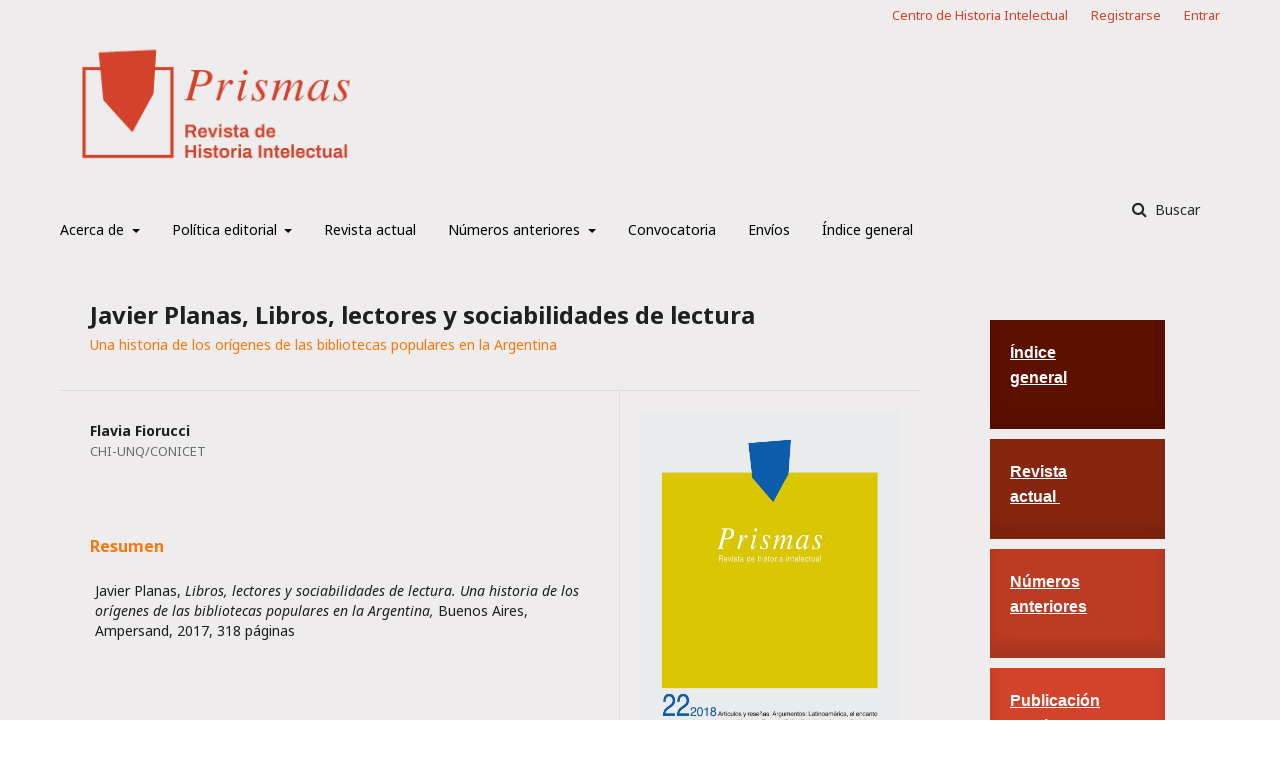

--- FILE ---
content_type: text/html; charset=utf-8
request_url: https://prismas.unq.edu.ar/OJS/index.php/Prismas/article/view/Fiorucci_prismas22
body_size: 6735
content:
	<!DOCTYPE html>
<html lang="es-ES" xml:lang="es-ES">
<head>
	<meta charset="utf-8">
	<meta name="viewport" content="width=device-width, initial-scale=1.0">
	<title>
		Javier Planas, Libros, lectores y sociabilidades de lectura
							| Prismas - Revista de historia intelectual
			</title>

	
<link rel="icon" href="https://prismas.unq.edu.ar/OJS/public/journals/1/favicon_es_ES.png">
<meta name="generator" content="Open Journal Systems 3.2.1.4">
<link rel="schema.DC" href="http://purl.org/dc/elements/1.1/" />
<meta name="DC.Creator.PersonalName" content="Flavia  Fiorucci"/>
<meta name="DC.Date.created" scheme="ISO8601" content="2018-10-01"/>
<meta name="DC.Date.dateSubmitted" scheme="ISO8601" content="2019-11-26"/>
<meta name="DC.Date.issued" scheme="ISO8601" content="2018-06-01"/>
<meta name="DC.Date.modified" scheme="ISO8601" content="2020-03-01"/>
<meta name="DC.Description" xml:lang="en" content=""/>
<meta name="DC.Description" xml:lang="es" content="Javier Planas, Libros, lectores y sociabilidades de lectura. Una historia de los orígenes de las bibliotecas populares en la Argentina, Buenos Aires, Ampersand, 2017, 318 páginas"/>
<meta name="DC.Format" scheme="IMT" content="application/pdf"/>
<meta name="DC.Format" scheme="IMT" content="text/html"/>
<meta name="DC.Identifier" content="Fiorucci_prismas22"/>
<meta name="DC.Identifier.pageNumber" content="287-289"/>
<meta name="DC.Identifier.URI" content="https://prismas.unq.edu.ar/OJS/index.php/Prismas/article/view/Fiorucci_prismas22"/>
<meta name="DC.Language" scheme="ISO639-1" content="es"/>
<meta name="DC.Rights" content="Derechos de autor 0 "/>
<meta name="DC.Rights" content=""/>
<meta name="DC.Source" content="Prismas - Revista de historia intelectual"/>
<meta name="DC.Source.ISSN" content="1852-0499"/>
<meta name="DC.Source.Issue" content="1"/>
<meta name="DC.Source.Volume" content="22"/>
<meta name="DC.Source.URI" content="https://prismas.unq.edu.ar/OJS/index.php/Prismas"/>
<meta name="DC.Title" content="Javier Planas, Libros, lectores y sociabilidades de lectura"/>
<meta name="DC.Type" content="Text.Serial.Journal"/>
<meta name="DC.Type.articleType" content="Reseñas"/>
<meta name="gs_meta_revision" content="1.1"/>
<meta name="citation_journal_title" content="Prismas - Revista de historia intelectual"/>
<meta name="citation_journal_abbrev" content="Prismas"/>
<meta name="citation_issn" content="1852-0499"/> 
<meta name="citation_author" content="Flavia  Fiorucci"/>
<meta name="citation_author_institution" content="CHI-UNQ/CONICET"/>
<meta name="citation_title" content="Javier Planas, Libros, lectores y sociabilidades de lectura: Una historia de los orígenes de las bibliotecas populares en la Argentina"/>
<meta name="citation_language" content="es"/>
<meta name="citation_date" content="2018/10/01"/>
<meta name="citation_volume" content="22"/>
<meta name="citation_issue" content="1"/>
<meta name="citation_firstpage" content="287"/>
<meta name="citation_lastpage" content="289"/>
<meta name="citation_abstract_html_url" content="https://prismas.unq.edu.ar/OJS/index.php/Prismas/article/view/Fiorucci_prismas22"/>
<meta name="citation_pdf_url" content="https://prismas.unq.edu.ar/OJS/index.php/Prismas/article/download/Fiorucci_prismas22/92"/>
<meta name="citation_fulltext_html_url" content="https://prismas.unq.edu.ar/OJS/index.php/Prismas/article/view/Fiorucci_prismas22/1147"/>
<link rel="alternate" type="application/atom+xml" href="https://prismas.unq.edu.ar/OJS/index.php/Prismas/gateway/plugin/WebFeedGatewayPlugin/atom">
<link rel="alternate" type="application/rdf+xml" href="https://prismas.unq.edu.ar/OJS/index.php/Prismas/gateway/plugin/WebFeedGatewayPlugin/rss">
<link rel="alternate" type="application/rss+xml" href="https://prismas.unq.edu.ar/OJS/index.php/Prismas/gateway/plugin/WebFeedGatewayPlugin/rss2">
<link rel="alternate" type="application/atom+xml" href="https://prismas.unq.edu.ar/OJS/index.php/Prismas/gateway/plugin/AnnouncementFeedGatewayPlugin/atom">
<link rel="alternate" type="application/rdf+xml" href="https://prismas.unq.edu.ar/OJS/index.php/Prismas/gateway/plugin/AnnouncementFeedGatewayPlugin/rss">
<link rel="alternate" type="application/rss+xml" href="https://prismas.unq.edu.ar/OJS/index.php/Prismas/gateway/plugin/AnnouncementFeedGatewayPlugin/rss2">
	<link rel="stylesheet" href="https://prismas.unq.edu.ar/OJS/index.php/Prismas/$$$call$$$/page/page/css?name=stylesheet" type="text/css" /><link rel="stylesheet" href="//fonts.googleapis.com/css?family=Noto+Sans:400,400italic,700,700italic" type="text/css" /><link rel="stylesheet" href="https://cdnjs.cloudflare.com/ajax/libs/font-awesome/4.7.0/css/font-awesome.css?v=3.2.1.4" type="text/css" /><link rel="stylesheet" href="https://prismas.unq.edu.ar/OJS/public/journals/1/styleSheet.css?v=3.2.1.4" type="text/css" />
</head>
<body class="pkp_page_article pkp_op_view has_site_logo" dir="ltr">

	<div class="pkp_structure_page">

				<header class="pkp_structure_head" id="headerNavigationContainer" role="banner">
						 <nav class="cmp_skip_to_content" aria-label="Salta a los enlaces de contenido">
	<a href="#pkp_content_main">Ir al contenido principal</a>
	<a href="#siteNav">Ir al menú de navegación principal</a>
		<a href="#pkp_content_footer">Ir al pie de página del sitio</a>
</nav>

			<div class="pkp_head_wrapper">

				<div class="pkp_site_name_wrapper">
					<button class="pkp_site_nav_toggle">
						<span>Open Menu</span>
					</button>
										<div class="pkp_site_name">
																<a href="						https://prismas.unq.edu.ar/OJS/index.php/Prismas/index
					" class="is_img">
							<img src="https://prismas.unq.edu.ar/OJS/public/journals/1/pageHeaderLogoImage_es_ES.jpg" width="1280" height="614"  />
						</a>
										</div>
				</div>

				
				<nav class="pkp_site_nav_menu" aria-label="Navegación del sitio">
					<a id="siteNav"></a>
					<div class="pkp_navigation_primary_row">
						<div class="pkp_navigation_primary_wrapper">
																				<ul id="navigationPrimary" class="pkp_navigation_primary pkp_nav_list">
								<li class="">
				<a href="https://prismas.unq.edu.ar/OJS/index.php/Prismas/about">
					Acerca de
				</a>
									<ul>
																					<li class="">
									<a href="https://prismas.unq.edu.ar/OJS/index.php/Prismas/about">
										Prismas
									</a>
								</li>
																												<li class="">
									<a href="https://prismas.unq.edu.ar/OJS/index.php/Prismas/about/editorialTeam">
										Equipo editorial
									</a>
								</li>
																		</ul>
							</li>
								<li class="">
				<a href="https://prismas.unq.edu.ar/OJS/index.php/Prismas/about">
					Política editorial
				</a>
									<ul>
																					<li class="">
									<a href="https://prismas.unq.edu.ar/OJS/index.php/Prismas/politica_editorial">
										Alcance y política editorial
									</a>
								</li>
																												<li class="">
									<a href="https://prismas.unq.edu.ar/OJS/index.php/Prismas/sistema_arbitraje">
										Sistema de arbitraje
									</a>
								</li>
																												<li class="">
									<a href="https://prismas.unq.edu.ar/OJS/index.php/Prismas/etica">
										Normas éticas y prevención de malas prácticas editoriales
									</a>
								</li>
																												<li class="">
									<a href="https://prismas.unq.edu.ar/OJS/index.php/Prismas/plagio">
										Política sobre plagio 
									</a>
								</li>
																												<li class="">
									<a href="https://prismas.unq.edu.ar/OJS/index.php/Prismas/privacidad">
										Declaración de Privacidad
									</a>
								</li>
																		</ul>
							</li>
								<li class="">
				<a href="https://prismas.unq.edu.ar/OJS/index.php/Prismas/actual">
					Revista actual
				</a>
							</li>
								<li class="">
				<a href="https://prismas.unq.edu.ar/OJS/index.php/Prismas/issue/archive">
					Números anteriores
				</a>
									<ul>
																					<li class="">
									<a href="https://prismas.unq.edu.ar/OJS/index.php/Prismas/anteriores_26a24">
										Vol. 26 - 24
									</a>
								</li>
																												<li class="">
									<a href="https://prismas.unq.edu.ar/OJS/index.php/Prismas/anteriores_23a21">
										Vol. 23 - 21
									</a>
								</li>
																												<li class="">
									<a href="https://prismas.unq.edu.ar/OJS/index.php/Prismas/anteriores_20a18">
										Vol. 20 - 18
									</a>
								</li>
																												<li class="">
									<a href="https://prismas.unq.edu.ar/OJS/index.php/Prismas/anteriores_17a13">
										Vol. 17 - 13
									</a>
								</li>
																												<li class="">
									<a href="https://prismas.unq.edu.ar/OJS/index.php/Prismas/anteriores_12a10">
										Vol. 12 - 10
									</a>
								</li>
																												<li class="">
									<a href="https://prismas.unq.edu.ar/OJS/index.php/Prismas/anteriores_9a7">
										Vol. 7 - 9
									</a>
								</li>
																												<li class="">
									<a href="https://prismas.unq.edu.ar/OJS/index.php/Prismas/anteriores_6a4">
										Vol. 6 - 4
									</a>
								</li>
																												<li class="">
									<a href="https://prismas.unq.edu.ar/OJS/index.php/Prismas/anteriores_3a1">
										Vol. 3 - 1
									</a>
								</li>
																		</ul>
							</li>
								<li class="">
				<a href="https://prismas.unq.edu.ar/OJS/index.php/Prismas/convocatoria">
					Convocatoria
				</a>
							</li>
								<li class="">
				<a href="https://prismas.unq.edu.ar/OJS/index.php/Prismas/about/submissions">
					Envíos
				</a>
							</li>
								<li class="">
				<a href="https://historiaintelectual.com.ar/indiceprismas/">
					Índice general 
				</a>
							</li>
			</ul>

				

																									
	<form class="pkp_search pkp_search_desktop" action="https://prismas.unq.edu.ar/OJS/index.php/Prismas/search/search" method="get" role="search" aria-label="Búsqueda de artículos">
		<input type="hidden" name="csrfToken" value="29037d599d38e48d21969aa42ee8a44b">
				
			<input name="query" value="" type="text" aria-label="Búsqueda">
		

		<button type="submit">
			Buscar
		</button>
		<div class="search_controls" aria-hidden="true">
			<a href="https://prismas.unq.edu.ar/OJS/index.php/Prismas/search/search" class="headerSearchPrompt search_prompt" aria-hidden="true">
				Buscar
			</a>
			<a href="#" class="search_cancel headerSearchCancel" aria-hidden="true"></a>
			<span class="search_loading" aria-hidden="true"></span>
		</div>
	</form>
													</div>
					</div>
					<div class="pkp_navigation_user_wrapper" id="navigationUserWrapper">
							<ul id="navigationUser" class="pkp_navigation_user pkp_nav_list">
								<li class="profile">
				<a href="https://historiaintelectual.com.ar/">
					Centro de Historia Intelectual
				</a>
							</li>
								<li class="profile">
				<a href="https://prismas.unq.edu.ar/OJS/index.php/Prismas/user/register">
					Registrarse
				</a>
							</li>
								<li class="profile">
				<a href="https://prismas.unq.edu.ar/OJS/index.php/Prismas/login">
					Entrar
				</a>
							</li>
										</ul>

					</div>
																			
	<form class="pkp_search pkp_search_mobile" action="https://prismas.unq.edu.ar/OJS/index.php/Prismas/search/search" method="get" role="search" aria-label="Búsqueda de artículos">
		<input type="hidden" name="csrfToken" value="29037d599d38e48d21969aa42ee8a44b">
				
			<input name="query" value="" type="text" aria-label="Búsqueda">
		

		<button type="submit">
			Buscar
		</button>
		<div class="search_controls" aria-hidden="true">
			<a href="https://prismas.unq.edu.ar/OJS/index.php/Prismas/search/search" class="headerSearchPrompt search_prompt" aria-hidden="true">
				Buscar
			</a>
			<a href="#" class="search_cancel headerSearchCancel" aria-hidden="true"></a>
			<span class="search_loading" aria-hidden="true"></span>
		</div>
	</form>
									</nav>
			</div><!-- .pkp_head_wrapper -->
		</header><!-- .pkp_structure_head -->

						<div class="pkp_structure_content has_sidebar">
			<div class="pkp_structure_main" role="main">
				<a id="pkp_content_main"></a>

<div class="page page_article">
			<nav class="cmp_breadcrumbs" role="navigation" aria-label="Usted está aquí:">
	<ol>
		<li>
			<a href="https://prismas.unq.edu.ar/OJS/index.php/Prismas/index">
				Inicio
			</a>
			<span class="separator">/</span>
		</li>
		<li>
			<a href="https://prismas.unq.edu.ar/OJS/index.php/Prismas/issue/archive">
				Archivos
			</a>
			<span class="separator">/</span>
		</li>
					<li>
				<a href="https://prismas.unq.edu.ar/OJS/index.php/Prismas/issue/view/Prismas22_Num1%282019%29">
					Vol. 22 Núm. 1 (2018): Prismas. Revista de historia intelectual
				</a>
				<span class="separator">/</span>
			</li>
				<li class="current" aria-current="page">
			<span aria-current="page">
									Reseñas
							</span>
		</li>
	</ol>
</nav>
	
			<article class="obj_article_details">

			<h1 class="page_title">
		Javier Planas, Libros, lectores y sociabilidades de lectura
	</h1>
			<h2 class="subtitle">
			Una historia de los orígenes de las bibliotecas populares en la Argentina
		</h2>
	
	<div class="row">
		<div class="main_entry">

							<section class="item authors">
					<h2 class="pkp_screen_reader">Autores/as</h2>
					<ul class="authors">
											<li>
							<span class="name">
								Flavia  Fiorucci
							</span>
															<span class="affiliation">
									CHI-UNQ/CONICET
																	</span>
																				</li>
										</ul>
				</section>
			
																														
						
										<section class="item abstract">
					<h2 class="label">Resumen</h2>
					<p>Javier Planas, <em>Libros, lectores y sociabilidades de lectura. Una historia de los orígenes </em><em>de las bibliotecas populares en la Argentina, </em>Buenos Aires, Ampersand, 2017, 318 páginas</p>
				</section>
			
			

																			
						
		</div><!-- .main_entry -->

		<div class="entry_details">

										<div class="item cover_image">
					<div class="sub_item">
													<a href="https://prismas.unq.edu.ar/OJS/index.php/Prismas/issue/view/Prismas22_Num1%282019%29">
								<img src="https://prismas.unq.edu.ar/OJS/public/journals/1/cover_issue_1_es_ES.jpg" alt="">
							</a>
											</div>
				</div>
			
										<div class="item galleys">
					<h2 class="pkp_screen_reader">
						Descargas
					</h2>
					<ul class="value galleys_links">
													<li>
								
	
							

<a class="obj_galley_link pdf" href="https://prismas.unq.edu.ar/OJS/index.php/Prismas/article/view/Fiorucci_prismas22/92">

		
	PDF

	</a>
							</li>
													<li>
								
	
							

<a class="obj_galley_link file" href="https://prismas.unq.edu.ar/OJS/index.php/Prismas/article/view/Fiorucci_prismas22/1147">

		
	HTML

	</a>
							</li>
											</ul>
				</div>
						
						<div class="item published">
				<section class="sub_item">
					<h2 class="label">
						Publicado
					</h2>
					<div class="value">
																			<span>2018-10-01</span>
																	</div>
				</section>
							</div>
			
										<div class="item citation">
					<section class="sub_item citation_display">
						<h2 class="label">
							Cómo citar
						</h2>
						<div class="value">
							<div id="citationOutput" role="region" aria-live="polite">
								<div class="csl-bib-body">
  <div class="csl-entry">Fiorucci, F. . (2018). Javier Planas, Libros, lectores y sociabilidades de lectura: Una historia de los orígenes de las bibliotecas populares en la Argentina. <i>Prismas - Revista De Historia Intelectual</i>, <i>22</i>(1), 287–289. Recuperado a partir de https://prismas.unq.edu.ar/OJS/index.php/Prismas/article/view/Fiorucci_prismas22</div>
</div>
							</div>
							<div class="citation_formats">
								<button class="cmp_button citation_formats_button" aria-controls="cslCitationFormats" aria-expanded="false" data-csl-dropdown="true">
									Más formatos de cita
								</button>
								<div id="cslCitationFormats" class="citation_formats_list" aria-hidden="true">
									<ul class="citation_formats_styles">
																					<li>
												<a
													aria-controls="citationOutput"
													href="https://prismas.unq.edu.ar/OJS/index.php/Prismas/citationstylelanguage/get/acm-sig-proceedings?submissionId=105&amp;publicationId=80"
													data-load-citation
													data-json-href="https://prismas.unq.edu.ar/OJS/index.php/Prismas/citationstylelanguage/get/acm-sig-proceedings?submissionId=105&amp;publicationId=80&amp;return=json"
												>
													ACM
												</a>
											</li>
																					<li>
												<a
													aria-controls="citationOutput"
													href="https://prismas.unq.edu.ar/OJS/index.php/Prismas/citationstylelanguage/get/acs-nano?submissionId=105&amp;publicationId=80"
													data-load-citation
													data-json-href="https://prismas.unq.edu.ar/OJS/index.php/Prismas/citationstylelanguage/get/acs-nano?submissionId=105&amp;publicationId=80&amp;return=json"
												>
													ACS
												</a>
											</li>
																					<li>
												<a
													aria-controls="citationOutput"
													href="https://prismas.unq.edu.ar/OJS/index.php/Prismas/citationstylelanguage/get/apa?submissionId=105&amp;publicationId=80"
													data-load-citation
													data-json-href="https://prismas.unq.edu.ar/OJS/index.php/Prismas/citationstylelanguage/get/apa?submissionId=105&amp;publicationId=80&amp;return=json"
												>
													APA
												</a>
											</li>
																					<li>
												<a
													aria-controls="citationOutput"
													href="https://prismas.unq.edu.ar/OJS/index.php/Prismas/citationstylelanguage/get/associacao-brasileira-de-normas-tecnicas?submissionId=105&amp;publicationId=80"
													data-load-citation
													data-json-href="https://prismas.unq.edu.ar/OJS/index.php/Prismas/citationstylelanguage/get/associacao-brasileira-de-normas-tecnicas?submissionId=105&amp;publicationId=80&amp;return=json"
												>
													ABNT
												</a>
											</li>
																					<li>
												<a
													aria-controls="citationOutput"
													href="https://prismas.unq.edu.ar/OJS/index.php/Prismas/citationstylelanguage/get/chicago-author-date?submissionId=105&amp;publicationId=80"
													data-load-citation
													data-json-href="https://prismas.unq.edu.ar/OJS/index.php/Prismas/citationstylelanguage/get/chicago-author-date?submissionId=105&amp;publicationId=80&amp;return=json"
												>
													Chicago
												</a>
											</li>
																					<li>
												<a
													aria-controls="citationOutput"
													href="https://prismas.unq.edu.ar/OJS/index.php/Prismas/citationstylelanguage/get/harvard-cite-them-right?submissionId=105&amp;publicationId=80"
													data-load-citation
													data-json-href="https://prismas.unq.edu.ar/OJS/index.php/Prismas/citationstylelanguage/get/harvard-cite-them-right?submissionId=105&amp;publicationId=80&amp;return=json"
												>
													Harvard
												</a>
											</li>
																					<li>
												<a
													aria-controls="citationOutput"
													href="https://prismas.unq.edu.ar/OJS/index.php/Prismas/citationstylelanguage/get/ieee?submissionId=105&amp;publicationId=80"
													data-load-citation
													data-json-href="https://prismas.unq.edu.ar/OJS/index.php/Prismas/citationstylelanguage/get/ieee?submissionId=105&amp;publicationId=80&amp;return=json"
												>
													IEEE
												</a>
											</li>
																					<li>
												<a
													aria-controls="citationOutput"
													href="https://prismas.unq.edu.ar/OJS/index.php/Prismas/citationstylelanguage/get/modern-language-association?submissionId=105&amp;publicationId=80"
													data-load-citation
													data-json-href="https://prismas.unq.edu.ar/OJS/index.php/Prismas/citationstylelanguage/get/modern-language-association?submissionId=105&amp;publicationId=80&amp;return=json"
												>
													MLA
												</a>
											</li>
																					<li>
												<a
													aria-controls="citationOutput"
													href="https://prismas.unq.edu.ar/OJS/index.php/Prismas/citationstylelanguage/get/turabian-fullnote-bibliography?submissionId=105&amp;publicationId=80"
													data-load-citation
													data-json-href="https://prismas.unq.edu.ar/OJS/index.php/Prismas/citationstylelanguage/get/turabian-fullnote-bibliography?submissionId=105&amp;publicationId=80&amp;return=json"
												>
													Turabian
												</a>
											</li>
																					<li>
												<a
													aria-controls="citationOutput"
													href="https://prismas.unq.edu.ar/OJS/index.php/Prismas/citationstylelanguage/get/vancouver?submissionId=105&amp;publicationId=80"
													data-load-citation
													data-json-href="https://prismas.unq.edu.ar/OJS/index.php/Prismas/citationstylelanguage/get/vancouver?submissionId=105&amp;publicationId=80&amp;return=json"
												>
													Vancouver
												</a>
											</li>
																			</ul>
																			<div class="label">
											Descargar cita
										</div>
										<ul class="citation_formats_styles">
																							<li>
													<a href="https://prismas.unq.edu.ar/OJS/index.php/Prismas/citationstylelanguage/download/ris?submissionId=105&amp;publicationId=80">
														<span class="fa fa-download"></span>
														Endnote/Zotero/Mendeley (RIS)
													</a>
												</li>
																							<li>
													<a href="https://prismas.unq.edu.ar/OJS/index.php/Prismas/citationstylelanguage/download/bibtex?submissionId=105&amp;publicationId=80">
														<span class="fa fa-download"></span>
														BibTeX
													</a>
												</li>
																					</ul>
																	</div>
							</div>
						</div>
					</section>
				</div>
			
										<div class="item issue">

											<section class="sub_item">
							<h2 class="label">
								Número
							</h2>
							<div class="value">
								<a class="title" href="https://prismas.unq.edu.ar/OJS/index.php/Prismas/issue/view/Prismas22_Num1%282019%29">
									Vol. 22 Núm. 1 (2018): Prismas. Revista de historia intelectual
								</a>
							</div>
						</section>
					
											<section class="sub_item">
							<h2 class="label">
								Sección
							</h2>
							<div class="value">
								Reseñas
							</div>
						</section>
									</div>
			
																														
						
			<div class="item addthis">
	<div class="value">
		<!-- AddThis Button BEGIN -->
					<div class="addthis_toolbox addthis_default_style addthis_32x32_style">
			<a class="addthis_button_preferred_1"></a>
			<a class="addthis_button_preferred_2"></a>
			<a class="addthis_button_preferred_3"></a>
			<a class="addthis_button_preferred_4"></a>
			<a class="addthis_button_compact"></a>
			<a class="addthis_counter addthis_bubble_style"></a>
			</div>
			<script type="text/javascript" src="//s7.addthis.com/js/250/addthis_widget.js#pubid="></script>
				<!-- AddThis Button END -->
	</div>
</div>


		</div><!-- .entry_details -->
	</div><!-- .row -->

</article>

	<div id="articlesBySameAuthorList">
						<h3>Artículos más leídos del mismo autor/a</h3>

			<ul>
																													<li>
													Flavia Fiorucci,
												<a href="https://prismas.unq.edu.ar/OJS/index.php/Prismas/article/view/Fiorucci_prismas17">
							Los otros intelectuales: curas, maestros, intelectuales de pueblo, periodistas y autodidactas
						</a>,
						<a href="https://prismas.unq.edu.ar/OJS/index.php/Prismas/issue/view/Prismas17_Num2%282013%29">
							Prismas - Revista de historia intelectual: Vol. 17 Núm. 2 (2013): Prismas - Revista de historia intelectual
						</a>
					</li>
																													<li>
													Andrés G.  Freijomil,
													Ezequiel  Grisendi,
													Juan Manuel  Heredia,
													Flavia  Fiorucci,
													Adrián  Gorelik,
													Martina  Garategaray,
													Francisco  Sosa,
													Gabriel  Entin,
													Anahi  Ballent,
												<a href="https://prismas.unq.edu.ar/OJS/index.php/Prismas/article/view/1258">
							Fichas
						</a>,
						<a href="https://prismas.unq.edu.ar/OJS/index.php/Prismas/issue/view/prismas25_num1">
							Prismas - Revista de historia intelectual: Vol. 25 Núm. 1 (2021): Prismas. Revista de historia intelectual
						</a>
					</li>
																													<li>
													Juan Manuel Heredia,
													Gabriel Entin,
													Martín Bergel,
													Ximena Espeche,
													Anahi Ballent,
													Flavia Fiorucci,
													Ricardo Martínez Mazzola,
													Sebastian Malecki,
													Ximena Espeche,
													Laura Prado Acosta,
												<a href="https://prismas.unq.edu.ar/OJS/index.php/Prismas/article/view/Heredia_prismas24">
							Fichas
						</a>,
						<a href="https://prismas.unq.edu.ar/OJS/index.php/Prismas/issue/view/49">
							Prismas - Revista de historia intelectual: Vol. 24 Núm. 1 (2020): Prismas - Revista de historia intelectual
						</a>
					</li>
																													<li>
													Martín  Bergel,
													Ricardo  Martínez Mazzola,
													Laura  Prado Acosta,
													María Victoria López,
													Flavia  Fiorucci ,
													Laura Ehrlich,
													Eugenia  Gay ,
													Alejandro  Dujovne ,
													Diego  García,
													Pablo Roffé Pablo Roffé,
													 Martina  Garategaray ,
												<a href="https://prismas.unq.edu.ar/OJS/index.php/Prismas/article/view/Fichas_prismas16">
							Fichas
						</a>,
						<a href="https://prismas.unq.edu.ar/OJS/index.php/Prismas/issue/view/Prismas16_Num1%282012%29">
							Prismas - Revista de historia intelectual: Vol. 16 Núm. 1 (2012): Prismas. Revista de historia intelectual
						</a>
					</li>
																													<li>
													 Ricardo  Martínez Mazzola,
													Ximena  Espeche,
													Ezequiel  Grisendi,
													Gabriel  Entin,
													Andrés  Freijomil,
													Martín  Bergel,
													Martín  Ribadero,
													Ana Lucía  Magrini,
													Cecilia  Durán,
													Flavia Fiorucci,
													Natalia  Ávila,
													Alejandro  Blanco,
												<a href="https://prismas.unq.edu.ar/OJS/index.php/Prismas/article/view/Mart%C3%ADnez2_prismas22">
							Fichas
						</a>,
						<a href="https://prismas.unq.edu.ar/OJS/index.php/Prismas/issue/view/Prismas22_Num1%282019%29">
							Prismas - Revista de historia intelectual: Vol. 22 Núm. 1 (2018): Prismas. Revista de historia intelectual
						</a>
					</li>
																													<li>
													Sebastián  Carassai,
													Claudio  Benzecry,
													Flavia Fiorucci,
													Ricardo ola Martínez Mazz,
													Martín  Bergel,
													Adrián  Gorelik,
													Paula Bruno,
													Eugenia  Gay,
												<a href="https://prismas.unq.edu.ar/OJS/index.php/Prismas/article/view/Carassai_Fichas_prismas17">
							Fichas
						</a>,
						<a href="https://prismas.unq.edu.ar/OJS/index.php/Prismas/issue/view/Prismas17_Num1%282013%29">
							Prismas - Revista de historia intelectual: Vol. 17 Núm. 1 (2013): Prismas - Revista de historia intelectual
						</a>
					</li>
																													<li>
													Andrés G.  Freijomil,
													Ana Lucía  Magrini,
													Ezequiel  Grisendi,
													Martín  Bergel,
													Juan Pablo  Scarfi,
													Ximena  Espeche,
													Laura  Prado Acosta,
													Martina  Garategaray,
													Flavia Fiorucci,
													Ricardo  Martínez Mazzola,
													Anahi  Ballent,
												<a href="https://prismas.unq.edu.ar/OJS/index.php/Prismas/article/view/Freijomil_prismas20">
							Fichas
						</a>,
						<a href="https://prismas.unq.edu.ar/OJS/index.php/Prismas/issue/view/Prismas20_Num1%282016%29">
							Prismas - Revista de historia intelectual: Vol. 20 Núm. 1 (2016): Prismas. Revista de historia intelectual
						</a>
					</li>
																													<li>
													Flavia  Fiorucci,
													Martín  Ribadero,
													Ana  Cecchi,
													Anahi  Ballent,
													Pablo  Palomino,
													Alejandro Blanco,
													Ricardo  Martínez Mazzola,
												<a href="https://prismas.unq.edu.ar/OJS/index.php/Prismas/article/view/Fiorucci_prismas23">
							Fichas
						</a>,
						<a href="https://prismas.unq.edu.ar/OJS/index.php/Prismas/issue/view/3">
							Prismas - Revista de historia intelectual: Vol. 23 Núm. 1 (2019): Prismas - Revista de historia intelectual
						</a>
					</li>
																													<li>
													Andrés G.  Freijomil,
													Ezequiel  Saferstein,
													Gabriel  Entin,
													Ezequiel  Grisendi,
													Ximena  Espeche,
													Flavia  Fiorucci,
													Natalia  Milne,
													Ricardo  Martínez Mazzola,
													Daniela Szpilbarg,
												<a href="https://prismas.unq.edu.ar/OJS/index.php/Prismas/article/view/Freijomil_Saferstein_Entin_prismsa21">
							Fichas
						</a>,
						<a href="https://prismas.unq.edu.ar/OJS/index.php/Prismas/issue/view/Prismas21_Num1%282017%29">
							Prismas - Revista de historia intelectual: Vol. 21 Núm. 1 (2017): Prismas. Revista de historia intelectual
						</a>
					</li>
																													<li>
													Martín Bergel,
													Ricardo Martínez Mazzola,
													Andrés Bisso,
													Flavia Fiorucci,
													Adrián Gorelik,
													Federico Grassi,
													Mariana Santángelo,
												<a href="https://prismas.unq.edu.ar/OJS/index.php/Prismas/article/view/Fichas_prismas14">
							Fichas
						</a>,
						<a href="https://prismas.unq.edu.ar/OJS/index.php/Prismas/issue/view/Prismas14_Num1%282010%29">
							Prismas - Revista de historia intelectual: Vol. 14 Núm. 1 (2010): Prismas. Revista de historia intelectual
						</a>
					</li>
							</ul>
			<div id="articlesBySameAuthorPages">
				<strong>1</strong>&nbsp;<a href="https://prismas.unq.edu.ar/OJS/index.php/Prismas/article/view/Fiorucci_prismas22?articlesBySameAuthorPage=2#articlesBySameAuthor">2</a>&nbsp;<a href="https://prismas.unq.edu.ar/OJS/index.php/Prismas/article/view/Fiorucci_prismas22?articlesBySameAuthorPage=2#articlesBySameAuthor">&gt;</a>&nbsp;<a href="https://prismas.unq.edu.ar/OJS/index.php/Prismas/article/view/Fiorucci_prismas22?articlesBySameAuthorPage=2#articlesBySameAuthor">&gt;&gt;</a>&nbsp;
			</div>
			</div>


</div><!-- .page -->

	</div><!-- pkp_structure_main -->

									<div class="pkp_structure_sidebar left" role="complementary" aria-label="Barra lateral">
				<div class="pkp_block block_custom" id="customblock-Indice">
	<div class="content">
		<p><a href="https://historiaintelectual.com.ar/indiceprismas/"><span style="text-decoration: underline;"><span style="color: #ffffff; text-decoration: underline;"><strong><span style="font-size: medium;"><span style="font-family: Helvetica;">Índice<br></span></span></strong></span></span><span style="text-decoration: underline;"><span style="color: #ffffff; text-decoration: underline;"><strong><span style="font-size: medium;"><span style="font-family: Helvetica;">general</span></span></strong></span></span></a></p>
<p>&nbsp;</p>
	</div>
</div>
<div class="pkp_block block_custom" id="customblock-Actual">
	<div class="content">
		<p><a href="https://prismas.unq.edu.ar/OJS/index.php/Prismas/actual"><span style="text-decoration: underline;"><span style="color: #ffffff; text-decoration: underline;"><strong><span style="font-size: medium;"><span style="font-family: Helvetica;">Revista<br></span></span></strong></span><span style="color: #ffffff; text-decoration: underline;"><strong><span style="font-size: medium;"><span style="font-family: Helvetica;"> actual&nbsp;</span></span></strong></span></span></a></p>
	</div>
</div>
<div class="pkp_block block_custom" id="customblock-numeros">
	<div class="content">
		<p><a href="https://prismas.unq.edu.ar/OJS/index.php/Prismas/anteriores_28a27"><span style="text-decoration: underline;"><span style="color: #ffffff; text-decoration: underline;"><strong><span style="font-size: medium;"><span style="font-family: Helvetica;">Números<br></span></span></strong></span></span><span style="text-decoration: underline;"><span style="color: #ffffff; text-decoration: underline;"><strong><span style="font-size: medium;"><span style="font-family: Helvetica;">anteriores</span></span></strong></span></span></a></p>
<p>&nbsp;</p>
	</div>
</div>
<div class="pkp_block block_custom" id="customblock-Continua">
	<div class="content">
		<p><a href="https://prismas.unq.edu.ar/OJS/index.php/Prismas/continua"><span style="text-decoration: underline;"><span style="color: #ffffff; text-decoration: underline;"><strong><span style="font-size: medium;"><span style="font-family: Helvetica;">Publicación<br></span></span></strong></span><span style="color: #ffffff; text-decoration: underline;"><strong><span style="font-size: medium;"><span style="font-family: Helvetica;">continua</span></span></strong></span></span></a></p>
	</div>
</div>
<div class="pkp_block block_information">
	<h2 class="title">Información</h2>
	<div class="content">
		<ul>
							<li>
					<a href="https://prismas.unq.edu.ar/OJS/index.php/Prismas/information/readers">
						Para lectores/as
					</a>
				</li>
										<li>
					<a href="https://prismas.unq.edu.ar/OJS/index.php/Prismas/information/authors">
						Para autores/as
					</a>
				</li>
										<li>
					<a href="https://prismas.unq.edu.ar/OJS/index.php/Prismas/information/librarians">
						Para bibliotecarios/as
					</a>
				</li>
					</ul>
	</div>
</div>
<div class="pkp_block block_language">
	<h2 class="title">
		Idioma
	</h2>

	<div class="content">
		<ul>
							<li class="locale_en_US" lang="en-US">
					<a href="https://prismas.unq.edu.ar/OJS/index.php/Prismas/user/setLocale/en_US?source=%2FOJS%2Findex.php%2FPrismas%2Farticle%2Fview%2FFiorucci_prismas22">
						English
					</a>
				</li>
							<li class="locale_es_ES current" lang="es-ES">
					<a href="https://prismas.unq.edu.ar/OJS/index.php/Prismas/user/setLocale/es_ES?source=%2FOJS%2Findex.php%2FPrismas%2Farticle%2Fview%2FFiorucci_prismas22">
						Español
					</a>
				</li>
					</ul>
	</div>
</div><!-- .block_language -->
<div class="pkp_block block_web_feed">
	<h2 class="title">Número actual</h2>
	<div class="content">
		<ul>
			<li>
				<a href="https://prismas.unq.edu.ar/OJS/index.php/Prismas/gateway/plugin/WebFeedGatewayPlugin/atom">
					<img src="https://prismas.unq.edu.ar/OJS/lib/pkp/templates/images/atom.svg" alt="Logo Atom">
				</a>
			</li>
			<li>
				<a href="https://prismas.unq.edu.ar/OJS/index.php/Prismas/gateway/plugin/WebFeedGatewayPlugin/rss2">
					<img src="https://prismas.unq.edu.ar/OJS/lib/pkp/templates/images/rss20_logo.svg" alt="Logo RSS2">
				</a>
			</li>
			<li>
				<a href="https://prismas.unq.edu.ar/OJS/index.php/Prismas/gateway/plugin/WebFeedGatewayPlugin/rss">
					<img src="https://prismas.unq.edu.ar/OJS/lib/pkp/templates/images/rss10_logo.svg" alt="Logo RSS1">
				</a>
			</li>
		</ul>
	</div>
</div>

			</div><!-- pkp_sidebar.left -->
			</div><!-- pkp_structure_content -->

<div class="pkp_structure_footer_wrapper" role="contentinfo">
	<a id="pkp_content_footer"></a>

	<div class="pkp_structure_footer">

					<div class="pkp_footer_content">
				<p style="margin: 0cm; margin-bottom: .0001pt; text-align: center; line-height: 150%;" align="center"><span style="color: #ffffff; font-size: 14pt;"> <strong><span style="line-height: 150%;">Revista Prismas</span></strong> </span></p>
<p style="margin: 0cm; margin-bottom: .0001pt; text-align: center; line-height: 150%;" align="center"><span style="color: #ffffff;">prismas@unq.edu.ar</span></p>
<p style="margin: 0cm; margin-bottom: .0001pt; text-align: center; line-height: 150%;" align="center"><span style="color: #ffffff;">ISSN1666-1508 (versión impresa) | ISSN 1852-0499 (versión en línea)</span></p>
<p style="margin: 0cm; margin-bottom: .0001pt; text-align: center; line-height: 150%;" align="center"><span style="color: #ffffff;"> <a style="color: #ffffff;" href="https://prismas.unq.edu.ar/OJS/index.php/Prismas/management/settings/website/historiaintelectual.com.ar"> Centro de Historia Intelectual </a> - <a style="color: #ffffff;" href="http://www.unq.edu.ar/"> Universidad Nacional de Quilmes </a> </span></p>
<p style="text-align: center;" align="center"><span style="color: #ffffff;">__________________________________________________________</span></p>
<p style="margin: 0cm; margin-bottom: .0001pt; text-align: center;" align="center"><span style="color: #ffffff;">Roque Saenz Peña 352 (B1876BXD)</span></p>
<p style="margin: 0cm; margin-bottom: .0001pt; text-align: center;" align="center"><span style="color: #ffffff;">Bernal. Buenos Aires, Argentina</span><br /><span style="color: #ffffff;">Tel.: (5411) 4365 7100 int. 5737. Fax: (5411) 4365 7182</span></p>
<p style="margin: 0cm; margin-bottom: .0001pt; text-align: center; line-height: 150%;" align="center"> </p>
<p style="margin: 0cm; margin-bottom: .0001pt; text-align: center; line-height: 150%;" align="center"><span style="color: #ffffff;"> Prismas se encuentra bajo una licencia <a style="color: #ffffff;" href="https://creativecommons.org/licenses/by-nc/4.0/deed.es"> <strong>CC BY-NC</strong></a></span></p>
			</div>
		
		<div class="pkp_brand_footer" role="complementary">
			<a href="https://prismas.unq.edu.ar/OJS/index.php/Prismas/about/aboutThisPublishingSystem">
				<img alt="Más información acerca del sistema de publicación, de la plataforma y del flujo de trabajo de OJS/PKP." src="https://prismas.unq.edu.ar/OJS/templates/images/ojs_brand.png">
			</a>
		</div>
	</div>
</div><!-- pkp_structure_footer_wrapper -->

</div><!-- pkp_structure_page -->

<script src="//ajax.googleapis.com/ajax/libs/jquery/3.3.1/jquery.min.js?v=3.2.1.4" type="text/javascript"></script><script src="//ajax.googleapis.com/ajax/libs/jqueryui/1.12.0/jquery-ui.min.js?v=3.2.1.4" type="text/javascript"></script><script src="https://prismas.unq.edu.ar/OJS/lib/pkp/js/lib/jquery/plugins/jquery.tag-it.js?v=3.2.1.4" type="text/javascript"></script><script src="https://prismas.unq.edu.ar/OJS/plugins/themes/default/js/lib/popper/popper.js?v=3.2.1.4" type="text/javascript"></script><script src="https://prismas.unq.edu.ar/OJS/plugins/themes/default/js/lib/bootstrap/util.js?v=3.2.1.4" type="text/javascript"></script><script src="https://prismas.unq.edu.ar/OJS/plugins/themes/default/js/lib/bootstrap/dropdown.js?v=3.2.1.4" type="text/javascript"></script><script src="https://prismas.unq.edu.ar/OJS/plugins/themes/default/js/main.js?v=3.2.1.4" type="text/javascript"></script><script src="https://prismas.unq.edu.ar/OJS/plugins/generic/citationStyleLanguage/js/articleCitation.js?v=3.2.1.4" type="text/javascript"></script>


</body>
</html>
